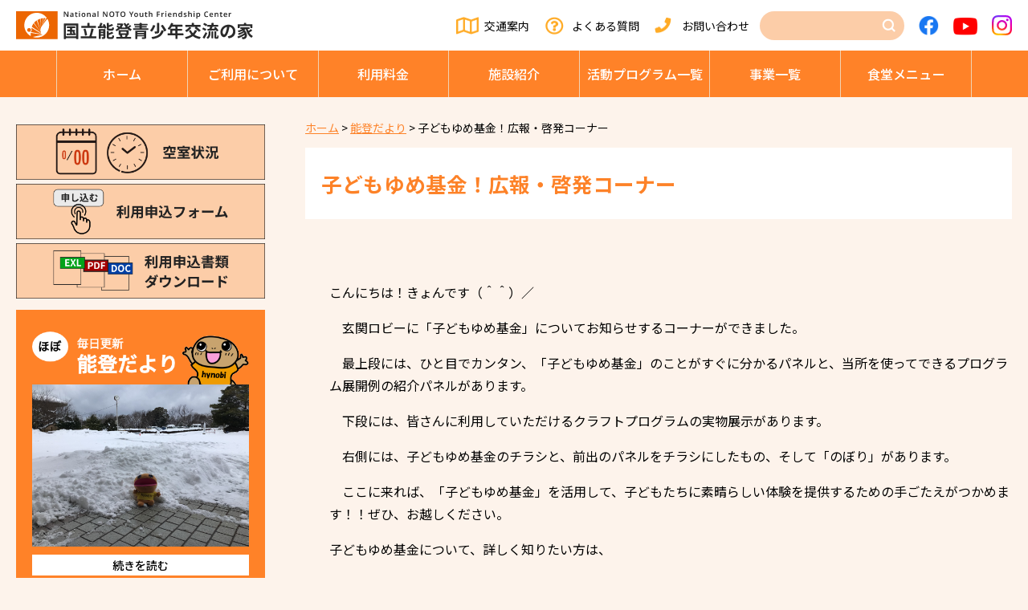

--- FILE ---
content_type: text/html; charset=UTF-8
request_url: https://noto.niye.go.jp/noto-news/10369/
body_size: 8289
content:
<!doctype html>
<html lang="ja">
<head>
  <meta charset="UTF-8" />
  <meta name="viewport" content="width=device-width, initial-scale=1" />
  <!-- Google tag (gtag.js) -->
  <script async src="https://www.googletagmanager.com/gtag/js?id=G-FBWL0DWMX5"></script>
  <script>
    window.dataLayer = window.dataLayer || [];
    function gtag(){dataLayer.push(arguments);}
    gtag('js', new Date());  
    gtag('config', 'G-FBWL0DWMX5');
  </script>
    <link rel="profile" href="https://gmpg.org/xfn/11" />
  <title>子どもゆめ基金！広報・啓発コーナー &#8211; 能登青少年交流の家</title>
<meta name='robots' content='max-image-preview:large' />
	<style>img:is([sizes="auto" i], [sizes^="auto," i]) { contain-intrinsic-size: 3000px 1500px }</style>
	<link rel="alternate" type="application/rss+xml" title="能登青少年交流の家 &raquo; 子どもゆめ基金！広報・啓発コーナー のコメントのフィード" href="https://noto.niye.go.jp/noto-news/10369/feed/" />
<style id='classic-theme-styles-inline-css' type='text/css'>
/*! This file is auto-generated */
.wp-block-button__link{color:#fff;background-color:#32373c;border-radius:9999px;box-shadow:none;text-decoration:none;padding:calc(.667em + 2px) calc(1.333em + 2px);font-size:1.125em}.wp-block-file__button{background:#32373c;color:#fff;text-decoration:none}
</style>
<style id='global-styles-inline-css' type='text/css'>
:root{--wp--preset--aspect-ratio--square: 1;--wp--preset--aspect-ratio--4-3: 4/3;--wp--preset--aspect-ratio--3-4: 3/4;--wp--preset--aspect-ratio--3-2: 3/2;--wp--preset--aspect-ratio--2-3: 2/3;--wp--preset--aspect-ratio--16-9: 16/9;--wp--preset--aspect-ratio--9-16: 9/16;--wp--preset--color--black: #000000;--wp--preset--color--cyan-bluish-gray: #abb8c3;--wp--preset--color--white: #ffffff;--wp--preset--color--pale-pink: #f78da7;--wp--preset--color--vivid-red: #cf2e2e;--wp--preset--color--luminous-vivid-orange: #ff6900;--wp--preset--color--luminous-vivid-amber: #fcb900;--wp--preset--color--light-green-cyan: #7bdcb5;--wp--preset--color--vivid-green-cyan: #00d084;--wp--preset--color--pale-cyan-blue: #8ed1fc;--wp--preset--color--vivid-cyan-blue: #0693e3;--wp--preset--color--vivid-purple: #9b51e0;--wp--preset--gradient--vivid-cyan-blue-to-vivid-purple: linear-gradient(135deg,rgba(6,147,227,1) 0%,rgb(155,81,224) 100%);--wp--preset--gradient--light-green-cyan-to-vivid-green-cyan: linear-gradient(135deg,rgb(122,220,180) 0%,rgb(0,208,130) 100%);--wp--preset--gradient--luminous-vivid-amber-to-luminous-vivid-orange: linear-gradient(135deg,rgba(252,185,0,1) 0%,rgba(255,105,0,1) 100%);--wp--preset--gradient--luminous-vivid-orange-to-vivid-red: linear-gradient(135deg,rgba(255,105,0,1) 0%,rgb(207,46,46) 100%);--wp--preset--gradient--very-light-gray-to-cyan-bluish-gray: linear-gradient(135deg,rgb(238,238,238) 0%,rgb(169,184,195) 100%);--wp--preset--gradient--cool-to-warm-spectrum: linear-gradient(135deg,rgb(74,234,220) 0%,rgb(151,120,209) 20%,rgb(207,42,186) 40%,rgb(238,44,130) 60%,rgb(251,105,98) 80%,rgb(254,248,76) 100%);--wp--preset--gradient--blush-light-purple: linear-gradient(135deg,rgb(255,206,236) 0%,rgb(152,150,240) 100%);--wp--preset--gradient--blush-bordeaux: linear-gradient(135deg,rgb(254,205,165) 0%,rgb(254,45,45) 50%,rgb(107,0,62) 100%);--wp--preset--gradient--luminous-dusk: linear-gradient(135deg,rgb(255,203,112) 0%,rgb(199,81,192) 50%,rgb(65,88,208) 100%);--wp--preset--gradient--pale-ocean: linear-gradient(135deg,rgb(255,245,203) 0%,rgb(182,227,212) 50%,rgb(51,167,181) 100%);--wp--preset--gradient--electric-grass: linear-gradient(135deg,rgb(202,248,128) 0%,rgb(113,206,126) 100%);--wp--preset--gradient--midnight: linear-gradient(135deg,rgb(2,3,129) 0%,rgb(40,116,252) 100%);--wp--preset--font-size--small: 13px;--wp--preset--font-size--medium: 20px;--wp--preset--font-size--large: 36px;--wp--preset--font-size--x-large: 42px;--wp--preset--spacing--20: 0.44rem;--wp--preset--spacing--30: 0.67rem;--wp--preset--spacing--40: 1rem;--wp--preset--spacing--50: 1.5rem;--wp--preset--spacing--60: 2.25rem;--wp--preset--spacing--70: 3.38rem;--wp--preset--spacing--80: 5.06rem;--wp--preset--shadow--natural: 6px 6px 9px rgba(0, 0, 0, 0.2);--wp--preset--shadow--deep: 12px 12px 50px rgba(0, 0, 0, 0.4);--wp--preset--shadow--sharp: 6px 6px 0px rgba(0, 0, 0, 0.2);--wp--preset--shadow--outlined: 6px 6px 0px -3px rgba(255, 255, 255, 1), 6px 6px rgba(0, 0, 0, 1);--wp--preset--shadow--crisp: 6px 6px 0px rgba(0, 0, 0, 1);}:where(.is-layout-flex){gap: 0.5em;}:where(.is-layout-grid){gap: 0.5em;}body .is-layout-flex{display: flex;}.is-layout-flex{flex-wrap: wrap;align-items: center;}.is-layout-flex > :is(*, div){margin: 0;}body .is-layout-grid{display: grid;}.is-layout-grid > :is(*, div){margin: 0;}:where(.wp-block-columns.is-layout-flex){gap: 2em;}:where(.wp-block-columns.is-layout-grid){gap: 2em;}:where(.wp-block-post-template.is-layout-flex){gap: 1.25em;}:where(.wp-block-post-template.is-layout-grid){gap: 1.25em;}.has-black-color{color: var(--wp--preset--color--black) !important;}.has-cyan-bluish-gray-color{color: var(--wp--preset--color--cyan-bluish-gray) !important;}.has-white-color{color: var(--wp--preset--color--white) !important;}.has-pale-pink-color{color: var(--wp--preset--color--pale-pink) !important;}.has-vivid-red-color{color: var(--wp--preset--color--vivid-red) !important;}.has-luminous-vivid-orange-color{color: var(--wp--preset--color--luminous-vivid-orange) !important;}.has-luminous-vivid-amber-color{color: var(--wp--preset--color--luminous-vivid-amber) !important;}.has-light-green-cyan-color{color: var(--wp--preset--color--light-green-cyan) !important;}.has-vivid-green-cyan-color{color: var(--wp--preset--color--vivid-green-cyan) !important;}.has-pale-cyan-blue-color{color: var(--wp--preset--color--pale-cyan-blue) !important;}.has-vivid-cyan-blue-color{color: var(--wp--preset--color--vivid-cyan-blue) !important;}.has-vivid-purple-color{color: var(--wp--preset--color--vivid-purple) !important;}.has-black-background-color{background-color: var(--wp--preset--color--black) !important;}.has-cyan-bluish-gray-background-color{background-color: var(--wp--preset--color--cyan-bluish-gray) !important;}.has-white-background-color{background-color: var(--wp--preset--color--white) !important;}.has-pale-pink-background-color{background-color: var(--wp--preset--color--pale-pink) !important;}.has-vivid-red-background-color{background-color: var(--wp--preset--color--vivid-red) !important;}.has-luminous-vivid-orange-background-color{background-color: var(--wp--preset--color--luminous-vivid-orange) !important;}.has-luminous-vivid-amber-background-color{background-color: var(--wp--preset--color--luminous-vivid-amber) !important;}.has-light-green-cyan-background-color{background-color: var(--wp--preset--color--light-green-cyan) !important;}.has-vivid-green-cyan-background-color{background-color: var(--wp--preset--color--vivid-green-cyan) !important;}.has-pale-cyan-blue-background-color{background-color: var(--wp--preset--color--pale-cyan-blue) !important;}.has-vivid-cyan-blue-background-color{background-color: var(--wp--preset--color--vivid-cyan-blue) !important;}.has-vivid-purple-background-color{background-color: var(--wp--preset--color--vivid-purple) !important;}.has-black-border-color{border-color: var(--wp--preset--color--black) !important;}.has-cyan-bluish-gray-border-color{border-color: var(--wp--preset--color--cyan-bluish-gray) !important;}.has-white-border-color{border-color: var(--wp--preset--color--white) !important;}.has-pale-pink-border-color{border-color: var(--wp--preset--color--pale-pink) !important;}.has-vivid-red-border-color{border-color: var(--wp--preset--color--vivid-red) !important;}.has-luminous-vivid-orange-border-color{border-color: var(--wp--preset--color--luminous-vivid-orange) !important;}.has-luminous-vivid-amber-border-color{border-color: var(--wp--preset--color--luminous-vivid-amber) !important;}.has-light-green-cyan-border-color{border-color: var(--wp--preset--color--light-green-cyan) !important;}.has-vivid-green-cyan-border-color{border-color: var(--wp--preset--color--vivid-green-cyan) !important;}.has-pale-cyan-blue-border-color{border-color: var(--wp--preset--color--pale-cyan-blue) !important;}.has-vivid-cyan-blue-border-color{border-color: var(--wp--preset--color--vivid-cyan-blue) !important;}.has-vivid-purple-border-color{border-color: var(--wp--preset--color--vivid-purple) !important;}.has-vivid-cyan-blue-to-vivid-purple-gradient-background{background: var(--wp--preset--gradient--vivid-cyan-blue-to-vivid-purple) !important;}.has-light-green-cyan-to-vivid-green-cyan-gradient-background{background: var(--wp--preset--gradient--light-green-cyan-to-vivid-green-cyan) !important;}.has-luminous-vivid-amber-to-luminous-vivid-orange-gradient-background{background: var(--wp--preset--gradient--luminous-vivid-amber-to-luminous-vivid-orange) !important;}.has-luminous-vivid-orange-to-vivid-red-gradient-background{background: var(--wp--preset--gradient--luminous-vivid-orange-to-vivid-red) !important;}.has-very-light-gray-to-cyan-bluish-gray-gradient-background{background: var(--wp--preset--gradient--very-light-gray-to-cyan-bluish-gray) !important;}.has-cool-to-warm-spectrum-gradient-background{background: var(--wp--preset--gradient--cool-to-warm-spectrum) !important;}.has-blush-light-purple-gradient-background{background: var(--wp--preset--gradient--blush-light-purple) !important;}.has-blush-bordeaux-gradient-background{background: var(--wp--preset--gradient--blush-bordeaux) !important;}.has-luminous-dusk-gradient-background{background: var(--wp--preset--gradient--luminous-dusk) !important;}.has-pale-ocean-gradient-background{background: var(--wp--preset--gradient--pale-ocean) !important;}.has-electric-grass-gradient-background{background: var(--wp--preset--gradient--electric-grass) !important;}.has-midnight-gradient-background{background: var(--wp--preset--gradient--midnight) !important;}.has-small-font-size{font-size: var(--wp--preset--font-size--small) !important;}.has-medium-font-size{font-size: var(--wp--preset--font-size--medium) !important;}.has-large-font-size{font-size: var(--wp--preset--font-size--large) !important;}.has-x-large-font-size{font-size: var(--wp--preset--font-size--x-large) !important;}
:where(.wp-block-post-template.is-layout-flex){gap: 1.25em;}:where(.wp-block-post-template.is-layout-grid){gap: 1.25em;}
:where(.wp-block-columns.is-layout-flex){gap: 2em;}:where(.wp-block-columns.is-layout-grid){gap: 2em;}
:root :where(.wp-block-pullquote){font-size: 1.5em;line-height: 1.6;}
</style>
<link rel='stylesheet' id='fontawesome5-css' href='https://use.fontawesome.com/releases/v5.6.3/css/all.css?ver=5.6.3' type='text/css' media='all' />
<link rel='stylesheet' id='googlefonts-css' href='https://fonts.googleapis.com/css?family=Lato%3A100%2C300%2C400%2C700%2C900%7CNoto+Sans+JP%3A100%2C300%2C400%2C500%2C700%2C900%7CNoto+Serif+JP%3A200%2C300%2C400%2C500%2C600%2C700%2C900%7CRoboto%3A100%2C300%2C400%2C500%2C700%2C900%7CBarlow+Condensed%3A100%2C100i%2C200%2C200i%2C300%2C300i%2C400%2C400i%2C500%2C500i%2C600%2C600i%2C700%2C700i%2C800%2C800i%2C900%2C900i%7CSawarabi+Gothic%7CSawarabi+Mincho&#038;subset=japanese&#038;ver=6.8.3' type='text/css' media='all' />
<link rel='stylesheet' id='slick-css' href='https://cdnjs.cloudflare.com/ajax/libs/slick-carousel/1.9.0/slick.css?ver=1.9.0' type='text/css' media='all' />
<link rel='stylesheet' id='slick-theme-css' href='https://cdnjs.cloudflare.com/ajax/libs/slick-carousel/1.9.0/slick-theme.min.css?ver=1.9.0' type='text/css' media='all' />
<link rel='stylesheet' id='pure-css-css' href='https://cdnjs.cloudflare.com/ajax/libs/pure/1.0.0/pure-min.css?ver=1.0.0' type='text/css' media='all' />
<link rel='stylesheet' id='pure-grids-css-css' href='https://unpkg.com/purecss@1.0.0/build/grids-responsive-min.css?ver=1.0.0' type='text/css' media='all' />
<link rel='stylesheet' id='scroll-hint-css' href='https://noto.niye.go.jp/wp/wp-content/themes/noto-niye/css/scroll-hint.css?ver=1.2.3' type='text/css' media='all' />
<link rel='stylesheet' id='np-css' href='https://noto.niye.go.jp/wp/wp-content/themes/noto-niye/style.css?ver=2023051820155' type='text/css' media='all' />
<link rel='stylesheet' id='fancybox-css' href='https://noto.niye.go.jp/wp/wp-content/plugins/easy-fancybox/fancybox/1.5.4/jquery.fancybox.min.css?ver=6.8.3' type='text/css' media='screen' />
<style id='fancybox-inline-css' type='text/css'>
#fancybox-outer{background:#ffffff}#fancybox-content{background:#ffffff;border-color:#ffffff;color:#000000;}#fancybox-title,#fancybox-title-float-main{color:#fff}
</style>
<link rel='stylesheet' id='wp-pagenavi-css' href='https://noto.niye.go.jp/wp/wp-content/plugins/wp-pagenavi/pagenavi-css.css?ver=2.70' type='text/css' media='all' />
<script type="text/javascript" src="https://code.jquery.com/jquery-1.12.4.min.js?ver=20190507" id="jquery-js"></script>
<style type="text/css">.recentcomments a{display:inline !important;padding:0 !important;margin:0 !important;}</style><link rel="icon" href="https://noto.niye.go.jp/wp/wp-content/uploads/cropped-favicon-32x32.png" sizes="32x32" />
<link rel="icon" href="https://noto.niye.go.jp/wp/wp-content/uploads/cropped-favicon-192x192.png" sizes="192x192" />
<link rel="apple-touch-icon" href="https://noto.niye.go.jp/wp/wp-content/uploads/cropped-favicon-180x180.png" />
<meta name="msapplication-TileImage" content="https://noto.niye.go.jp/wp/wp-content/uploads/cropped-favicon-270x270.png" />
		<style type="text/css" id="wp-custom-css">
			.hm-event .content .imagebox { height: auto; }

.hm-event .content .imagebox:before {
   content: "";
  display: block;
  padding-top: 100%;
}		</style>
		</head>

<body class="wp-singular noto-news-template-default single single-noto-news postid-10369 wp-theme-noto-niye chrome">
  <header class="site-header">
    <div id="menu" class="custom-wrapper">
      <div class="main-navigation">
        <p class="site-title pure-menu-heading"><a href="https://noto.niye.go.jp"><img class="site-logo" src="https://noto.niye.go.jp/wp/wp-content/themes/noto-niye/images/sitetitle.svg" alt="能登青少年交流の家" /></a></p>
        <div id="head-menu">
          <p id="access"><a href="https://noto.niye.go.jp/access/">交通案内</a></p>
          <p id="faq"><a href="https://noto.niye.go.jp/faq/">よくある質問</a></p>
          <p id="contact"><a href="https://noto.niye.go.jp/contact/">お問い合わせ</a></p>
          <div id="search">
            <form role="search" method="get" id="searchform" class="searchform" action="https://noto.niye.go.jp/">
              <div>
                <!--<label class="screen-reader-text" for="s" onmouseover="mouseover();" onmouseout="mouseout();">サイト内検索</label>-->
                <input type="text" value="" name="s" id="s" />
                <input type="image" src="https://noto.niye.go.jp/wp/wp-content/themes/noto-niye/images/icon-search.png" id="searchsubmit" value="検索" />
                <div class="sp-close"></div>
              </div>
            </form>
            <div class="sp-search"><img src="https://noto.niye.go.jp/wp/wp-content/themes/noto-niye/images/icon-search.png" alt="">
              <span>検索</span></div>
          </div>
          <p id="facebook"><a href="https://www.facebook.com/National.Noto.Youth.Friendship.Center/" target="_blank"><img src="https://noto.niye.go.jp/wp/wp-content/themes/noto-niye/images/icon-facebook.png" alt="Facebook"></a></p>
          <p id="youtube"><a href="https://www.youtube.com/channel/UCQ-ksZTSEQuufjxHxxbZccQ" target="_blank"><img src="https://noto.niye.go.jp/wp/wp-content/themes/noto-niye/images/icon-youtube.png" alt="YouTube"></a></p>
          <p id="instagram"><a href="https://www.instagram.com/hynohynobi/" target="_blank"><img src="https://noto.niye.go.jp/wp/wp-content/themes/noto-niye/images/icon-instagram.png" alt="Instagram"></a></p>
        </div>
        <a href="#" class="custom-toggle" id="toggle">
          <s class="bar"></s>
          <s class="bar"></s>
          <s class="bar"></s>
        </a>
      </div><!-- /."main-navigation -->
      <nav class="pure-menu g-menu">
        <ul class="main-menu pure-menu-list">
          <li class="pure-menu-item"><a href="https://noto.niye.go.jp" class="file-link pure-menu-link">ホーム</a></li>
          <li class="pure-menu-item">
            <a href="https://noto.niye.go.jp/userguide/" class="file-link pure-menu-link">ご利⽤について</a>
            <ul class="children">
              <li>
        <a href="https://noto.niye.go.jp/userguide/download/">
        利用申込書類        </a>
      </li>
              <li>
        <a href="https://noto.niye.go.jp/userguide/flow/">
        利用の流れ        </a>
      </li>
              <li>
        <a href="https://noto.niye.go.jp/userguide/user-guide/">
        目的別ご利用ガイド        </a>
      </li>
              <li>
        <a href="https://noto.niye.go.jp/userguide/guide/">
        利用の手引き        </a>
      </li>
              <li>
        <a href="https://noto.niye.go.jp/userguide/program/">
        事前プログラム相談day        </a>
      </li>
            </ul>
          </li>
          <li class="pure-menu-item">
            <a href="https://noto.niye.go.jp/fee/" class="file-link pure-menu-link">利⽤料⾦</a>
            <ul class="children">
              <li>
        <a href="https://noto.niye.go.jp/fee/payment-flow/">
        支払いの流れ        </a>
      </li>
              <li>
        <a href="https://noto.niye.go.jp/fee/59190-2/">
        利用料金計算シミュレーション        </a>
      </li>
            </ul>
          </li>
          <li class="pure-menu-item">
            <a href="https://noto.niye.go.jp/facility/" class="file-link pure-menu-link">施設紹介</a>
            <ul class="children">
              <li>
        <a href="https://noto.niye.go.jp/facility/stay/">
        宿泊棟        </a>
      </li>
              <li>
        <a href="https://noto.niye.go.jp/facility/training/">
        研修施設        </a>
      </li>
              <li>
        <a href="https://noto.niye.go.jp/facility/camp/">
        キャンプサイト        </a>
      </li>
              <li>
        <a href="https://noto.niye.go.jp/facility/activities/">
        スポーツ・活動施設        </a>
      </li>
              <li>
        <a href="https://noto.niye.go.jp/facility/life/">
        生活関連施設        </a>
      </li>
              <li>
        <a href="https://noto.niye.go.jp/cafeteria/">
        グリルのと（レストラン）        </a>
      </li>
            </ul>
          </li>
          <li class="pure-menu-item">
            <a href="https://noto.niye.go.jp/activity/" class="file-link pure-menu-link">活動プログラム⼀覧</a>
            <ul class="children">
              <li>
        <a href="https://noto.niye.go.jp/activity/sports-recreation/">
        スポーツ・レクリエーション活動        </a>
      </li>
              <li>
        <a href="https://noto.niye.go.jp/activity/nature/">
        自然体験活動        </a>
      </li>
              <li>
        <a href="https://noto.niye.go.jp/activity/culture-life/">
        文化活動・その他        </a>
      </li>
              <li>
        <a href="https://noto.niye.go.jp/activity/download/">
        活動にかかわる資料ダウンロード        </a>
      </li>
              <li>
        <a href="https://noto.niye.go.jp/activity/creation/">
        創作活動        </a>
      </li>
            </ul>
          </li>
          <li class="pure-menu-item"><a href="https://noto.niye.go.jp/projects/date/2025" class="file-link pure-menu-link">事業⼀覧</a></li>
          <li class="pure-menu-item"><a href="https://noto.niye.go.jp/cafeteria/" class="file-link pure-menu-link">⾷堂メニュー</a></li>
        </ul>
      </nav><!-- /.pure-menu -->
    </div><!-- /.menu -->
  </header><!-- /.site-header -->



<div class="content-box">
  <div class="pure-u-1 pure-u-sm-3-4">
    <div id="content" class="site-content">
      <article>
        <div class="entry-content">
          <section id="noto-news" class="content-area">
            <main id="main" class="site-main">
              <div class="breadcrumbs">
                <!-- Breadcrumb NavXT 7.4.1 -->
<span property="itemListElement" typeof="ListItem"><a property="item" typeof="WebPage" title="Go to 能登青少年交流の家." href="https://noto.niye.go.jp" class="home" ><span property="name">ホーム</span></a><meta property="position" content="1"></span> &gt; <span property="itemListElement" typeof="ListItem"><a property="item" typeof="WebPage" title="Go to 能登だより." href="https://noto.niye.go.jp/noto-news/" class="archive post-noto-news-archive" ><span property="name">能登だより</span></a><meta property="position" content="2"></span> &gt; <span property="itemListElement" typeof="ListItem"><span property="name" class="post post-noto-news current-item">子どもゆめ基金！広報・啓発コーナー</span><meta property="url" content="https://noto.niye.go.jp/noto-news/10369/"><meta property="position" content="3"></span>              </div><!-- /.breadcrumbs -->
              <h1 class="entry-title">子どもゆめ基金！広報・啓発コーナー</h1>              <div class="pagebody">
                                <div class="thumbnail alignleft"><img src="" alt=""></div>
                

<p>&nbsp;</p>
<p style="padding-left: 30px;">こんにちは！きょんです（＾＾）／</p>
<p style="padding-left: 30px;">　玄関ロビーに「子どもゆめ基金」についてお知らせするコーナーができました。</p>
<p style="padding-left: 30px;">　最上段には、ひと目でカンタン、「子どもゆめ基金」のことがすぐに分かるパネルと、当所を使ってできるプログラム展開例の紹介パネルがあります。</p>
<p style="padding-left: 30px;">　下段には、皆さんに利用していただけるクラフトプログラムの実物展示があります。</p>
<p style="padding-left: 30px;">　右側には、子どもゆめ基金のチラシと、前出のパネルをチラシにしたもの、そして「のぼり」があります。</p>
<p style="padding-left: 30px;">　ここに来れば、「子どもゆめ基金」を活用して、子どもたちに素晴らしい体験を提供するための手ごたえがつかめます！！ぜひ、お越しください。</p>
<p style="padding-left: 30px;">子どもゆめ基金について、詳しく知りたい方は、</p>
<p style="padding-left: 30px;">　こちらもどうぞ！→外部リンク<a title="子どもゆめ基金" href="http://yumekikin.niye.go.jp/" target="_blank" rel="noopener">「子どもゆめ基金～子どもの明るい未来のために～」</a></p>                <footer class="entry-footer">
                  <div class="pagination">
                    <a href="https://noto.niye.go.jp/noto-news/10365/" rel="prev"><< 前の記事</a> │ 2014年12月2日 │ <a href="https://noto.niye.go.jp/noto-news/10372/" rel="next">次の記事 >></a>                  </div><!-- /.pagination -->
                </footer><!-- .entry-footer -->
              </div>
            </main>
          </section><!-- #main -->
        </div><!-- /.entry-content -->
      </article>
    </div><!-- #content -->
  </div><!-- #pure-u-sm-3-4 -->
  <div class="pure-u-1 pure-u-sm-1-4">
  <section class="hm-side">
    <ul class="sidemenu1">
      <li><a href="https://shinriyou.niye.go.jp/noto/Vacancy/Index/" target="_blank"><img src="https://noto.niye.go.jp/wp/wp-content/themes/noto-niye/images/sidemenu-vacancy.png" alt="空室状況"></a></li>
      <li><a href="https://shinriyou.niye.go.jp/noto/Apply/Agree/" target="_blank"><img src="https://noto.niye.go.jp/wp/wp-content/themes/noto-niye/images/sidemenu-form.png" alt="利⽤申込フォーム"></a></li>
      <li><a href="https://noto.niye.go.jp/userguide/download/"><img src="https://noto.niye.go.jp/wp/wp-content/themes/noto-niye/images/sidemenu-download.png" alt="利⽤申込書類ダウンロード"></a></li>
    </ul>
    <div class="noto-news">
      <h2><img src="https://noto.niye.go.jp/wp/wp-content/themes/noto-niye/images/noto-newstitle.png" alt="ほぼ毎日更新 能登だより"></h2>
      <div><img src="https://noto.niye.go.jp/wp/wp-content/uploads/29c6a04f-fb14-4083-b123-19d242a53820.jpg" alt=""></div>
      <p><a href="https://noto.niye.go.jp/noto-news/">続きを読む</a></p>
    </div>
    <ul class="sidemenu1">
      <li><a href="https://noto.niye.go.jp/notomo-family/"><img src="https://noto.niye.go.jp/wp/wp-content/themes/noto-niye/images/sidemenu-notomofamily.png" alt="のともファミリー"></a></li>
      <li><a href="https://noto.niye.go.jp/notobora/"><img src="https://noto.niye.go.jp/wp/wp-content/themes/noto-niye/images/sidemenu-notobora.png" alt="のとボラ"></a></li>
    </ul>
    <ul class="sidemenu2">
      <li><a href="https://noto.niye.go.jp/about/">施設概要</a></li>
      <li><a href="https://noto.niye.go.jp/publication/">刊⾏物</a></li>
      <li><a href="https://noto.niye.go.jp/notice/">入札関係</a></li>
      <li><a href="https://noto.niye.go.jp/donation/">寄附のお願い</a></li>
      <li><a href="https://noto.niye.go.jp/link/">リンク</a></li>
    </ul>
  </section>
</div></div><!-- #content-box -->
  <section class="hm-contact">
    <div>
      <div class="title">
        <h2><span class="en">CONTACT</span><span class="ja">お問い合わせ</span></h2>
      </div>
      <div class="abouts">
        <p class="about1"><span>お電話でのお問い合わせ</span></p>
        <p class="about2"><span class="font-l"><a href="tel:0767-22-3121" target="_blank">0767-22-3121</a></span><br />
        受付時間 8:30〜17:15（12/29〜1/3のみ休館）</p>
        <p class="about3"><a href="mailto:noto@niye.go.jp" target="_blank" class="icon"><i class="far fa-envelope"></i></a><span>Webでのお問い合わせ</span></p>
        <p class="link"><a href="https://noto.niye.go.jp/contact/">お問い合わせ</a></p>
      </div>
    </div>
  </section>

  <div class="ft-pagetop"><img src="https://noto.niye.go.jp/wp/wp-content/themes/noto-niye/images/pagetop.png" alt="ページトップに戻る" /></div><!-- /.pagetop -->
  <footer class="site-footer">
    <div class="footer-box pure-g">
      <div class="site-info pure-u-1 pure-u-md-1-3">
        <address class="address-box">
          <p>独⽴⾏政法⼈ 国⽴⻘少年教育振興機構<span class="font-l">国⽴能登⻘少年交流の家</span>
          <span class="address">〒925-8530 ⽯川県⽻咋市柴垣町14-5-6</span>
          <span class="tell">TEL 0767-22-3121</span>
          <span class="fax">FAX 0767-22-3125</span></p>
        </address>
      </div><!-- .site-info -->
      <div class="pure-u-1 pure-u-md-2-3">
        <ul class="global">
          <li><a href="https://noto.niye.go.jp/userguide/">ご利⽤について</a></li>
          <li><a href="https://noto.niye.go.jp/fee/">利⽤料⾦</a></li>
          <li><a href="https://noto.niye.go.jp/facility/">施設紹介</a></li>
          <li><a href="https://noto.niye.go.jp/activity/">活動プログラム⼀覧</a></li>
          <li><a href="https://noto.niye.go.jp/projects/date/2025">事業⼀覧</a></li>
          <li><a href="https://noto.niye.go.jp/cafeteria/">⾷堂メニュー</a></li>
        </ul>
        <ul class="sub">
          <li><a href="https://noto.niye.go.jp/faq/">よくある質問</a></li>
          <li><a href="https://noto.niye.go.jp/access/">交通案内</a></li>
          <li><a href="https://noto.niye.go.jp/contact/">お問い合わせ</a></li>
        </ul>
      </div><!-- .global -->
    </div>
    <p class="copyright">Copyright(C) National noto Youth Friendship Center,All rights reserved.</p>
  </footer><!-- .site-footer -->

<script type="speculationrules">
{"prefetch":[{"source":"document","where":{"and":[{"href_matches":"\/*"},{"not":{"href_matches":["\/wp\/wp-*.php","\/wp\/wp-admin\/*","\/wp\/wp-content\/uploads\/*","\/wp\/wp-content\/*","\/wp\/wp-content\/plugins\/*","\/wp\/wp-content\/themes\/noto-niye\/*","\/*\\?(.+)"]}},{"not":{"selector_matches":"a[rel~=\"nofollow\"]"}},{"not":{"selector_matches":".no-prefetch, .no-prefetch a"}}]},"eagerness":"conservative"}]}
</script>
<script type="text/javascript" src="https://cdnjs.cloudflare.com/ajax/libs/slick-carousel/1.9.0/slick.min.js?ver=1.9.0" id="slick-js"></script>
<script type="text/javascript" src="https://noto.niye.go.jp/wp/wp-content/themes/noto-niye/js/delighters.js?ver=20190507" id="delighters-js"></script>
<script type="text/javascript" src="https://cdnjs.cloudflare.com/ajax/libs/stickyfill/2.1.0/stickyfill.js?ver=2.1.0" id="stickyfill-js"></script>
<script type="text/javascript" src="https://cdn.jsdelivr.net/npm/fitie@1.0.0/dist/fitie.js?ver=1.0.0" id="fitie-js"></script>
<script type="text/javascript" src="https://noto.niye.go.jp/wp/wp-content/themes/noto-niye/js/scroll-hint.min.js?ver=1.2.3" id="scroll-hint-js"></script>
<script type="text/javascript" src="https://noto.niye.go.jp/wp/wp-content/themes/noto-niye/js/noto-niye.js?ver=2021" id="noto-niye-js"></script>
<script type="text/javascript" src="https://noto.niye.go.jp/wp/wp-content/plugins/easy-fancybox/vendor/purify.min.js?ver=6.8.3" id="fancybox-purify-js"></script>
<script type="text/javascript" id="jquery-fancybox-js-extra">
/* <![CDATA[ */
var efb_i18n = {"close":"Close","next":"Next","prev":"Previous","startSlideshow":"Start slideshow","toggleSize":"Toggle size"};
/* ]]> */
</script>
<script type="text/javascript" src="https://noto.niye.go.jp/wp/wp-content/plugins/easy-fancybox/fancybox/1.5.4/jquery.fancybox.min.js?ver=6.8.3" id="jquery-fancybox-js"></script>
<script type="text/javascript" id="jquery-fancybox-js-after">
/* <![CDATA[ */
var fb_timeout, fb_opts={'autoScale':true,'showCloseButton':true,'width':560,'height':340,'margin':20,'pixelRatio':'false','padding':10,'centerOnScroll':false,'enableEscapeButton':true,'speedIn':300,'speedOut':300,'overlayShow':true,'hideOnOverlayClick':true,'overlayColor':'#000','overlayOpacity':0.6,'minViewportWidth':320,'minVpHeight':320,'disableCoreLightbox':'true','enableBlockControls':'true','fancybox_openBlockControls':'true' };
if(typeof easy_fancybox_handler==='undefined'){
var easy_fancybox_handler=function(){
jQuery([".nolightbox","a.wp-block-file__button","a.pin-it-button","a[href*='pinterest.com\/pin\/create']","a[href*='facebook.com\/share']","a[href*='twitter.com\/share']"].join(',')).addClass('nofancybox');
jQuery('a.fancybox-close').on('click',function(e){e.preventDefault();jQuery.fancybox.close()});
/* IMG */
						var unlinkedImageBlocks=jQuery(".wp-block-image > img:not(.nofancybox,figure.nofancybox>img)");
						unlinkedImageBlocks.wrap(function() {
							var href = jQuery( this ).attr( "src" );
							return "<a href='" + href + "'></a>";
						});
var fb_IMG_select=jQuery('a[href*=".jpg" i]:not(.nofancybox,li.nofancybox>a,figure.nofancybox>a),area[href*=".jpg" i]:not(.nofancybox),a[href*=".png" i]:not(.nofancybox,li.nofancybox>a,figure.nofancybox>a),area[href*=".png" i]:not(.nofancybox),a[href*=".webp" i]:not(.nofancybox,li.nofancybox>a,figure.nofancybox>a),area[href*=".webp" i]:not(.nofancybox),a[href*=".jpeg" i]:not(.nofancybox,li.nofancybox>a,figure.nofancybox>a),area[href*=".jpeg" i]:not(.nofancybox)');
fb_IMG_select.addClass('fancybox image');
var fb_IMG_sections=jQuery('.gallery,.wp-block-gallery,.tiled-gallery,.wp-block-jetpack-tiled-gallery,.ngg-galleryoverview,.ngg-imagebrowser,.nextgen_pro_blog_gallery,.nextgen_pro_film,.nextgen_pro_horizontal_filmstrip,.ngg-pro-masonry-wrapper,.ngg-pro-mosaic-container,.nextgen_pro_sidescroll,.nextgen_pro_slideshow,.nextgen_pro_thumbnail_grid,.tiled-gallery');
fb_IMG_sections.each(function(){jQuery(this).find(fb_IMG_select).attr('rel','gallery-'+fb_IMG_sections.index(this));});
jQuery('a.fancybox,area.fancybox,.fancybox>a').each(function(){jQuery(this).fancybox(jQuery.extend(true,{},fb_opts,{'transition':'elastic','transitionIn':'elastic','transitionOut':'elastic','opacity':false,'hideOnContentClick':false,'titleShow':true,'titlePosition':'over','titleFromAlt':true,'showNavArrows':true,'enableKeyboardNav':true,'cyclic':false,'mouseWheel':'true','changeSpeed':250,'changeFade':300}))});
};};
jQuery(easy_fancybox_handler);jQuery(document).on('post-load',easy_fancybox_handler);
/* ]]> */
</script>
<script type="text/javascript" src="https://noto.niye.go.jp/wp/wp-content/plugins/easy-fancybox/vendor/jquery.easing.min.js?ver=1.4.1" id="jquery-easing-js"></script>
<script type="text/javascript" src="https://noto.niye.go.jp/wp/wp-content/plugins/easy-fancybox/vendor/jquery.mousewheel.min.js?ver=3.1.13" id="jquery-mousewheel-js"></script>

<script>

	
  //Sticky IE対応
  var elem = document.querySelectorAll('.side-nav');
  Stickyfill.add(elem);
  //$('#side').Stickyfill();
	
</script>
</body>
</html>
